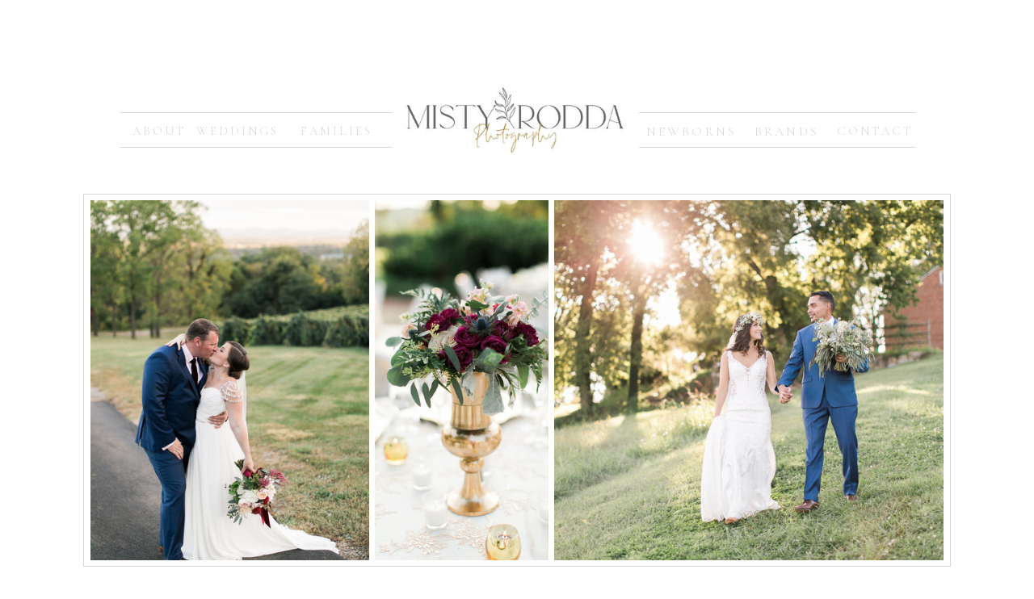

--- FILE ---
content_type: text/html; charset=UTF-8
request_url: https://blog.mistyrodda.com/tag/wedding-day/
body_size: 12513
content:
<!DOCTYPE html>
<html lang="en-US" class="d">
<head>
<link rel="stylesheet" type="text/css" href="//lib.showit.co/engine/2.0.1/showit.css" />
<title>wedding day | blog.mistyrodda.com</title>
<meta name='robots' content='max-image-preview:large' />

            <script data-no-defer="1" data-ezscrex="false" data-cfasync="false" data-pagespeed-no-defer data-cookieconsent="ignore">
                var ctPublicFunctions = {"_ajax_nonce":"2bb69096bb","_rest_nonce":"f51b486c74","_ajax_url":"\/wp-admin\/admin-ajax.php","_rest_url":"https:\/\/blog.mistyrodda.com\/wp-json\/","data__cookies_type":"native","data__ajax_type":false,"data__bot_detector_enabled":0,"data__frontend_data_log_enabled":1,"cookiePrefix":"","wprocket_detected":false,"host_url":"blog.mistyrodda.com","text__ee_click_to_select":"Click to select the whole data","text__ee_original_email":"The complete one is","text__ee_got_it":"Got it","text__ee_blocked":"Blocked","text__ee_cannot_connect":"Cannot connect","text__ee_cannot_decode":"Can not decode email. Unknown reason","text__ee_email_decoder":"CleanTalk email decoder","text__ee_wait_for_decoding":"The magic is on the way!","text__ee_decoding_process":"Please wait a few seconds while we decode the contact data."}
            </script>
        
            <script data-no-defer="1" data-ezscrex="false" data-cfasync="false" data-pagespeed-no-defer data-cookieconsent="ignore">
                var ctPublic = {"_ajax_nonce":"2bb69096bb","settings__forms__check_internal":"0","settings__forms__check_external":"0","settings__forms__force_protection":0,"settings__forms__search_test":"0","settings__data__bot_detector_enabled":0,"settings__sfw__anti_crawler":0,"blog_home":"https:\/\/blog.mistyrodda.com\/","pixel__setting":"3","pixel__enabled":false,"pixel__url":"https:\/\/moderate11-v4.cleantalk.org\/pixel\/340560fd95f7c95ca290448cf26088bb.gif","data__email_check_before_post":"1","data__email_check_exist_post":1,"data__cookies_type":"native","data__key_is_ok":true,"data__visible_fields_required":true,"wl_brandname":"Anti-Spam by CleanTalk","wl_brandname_short":"CleanTalk","ct_checkjs_key":1983414738,"emailEncoderPassKey":"d1c3c02440ab62ef18d7ce153e099e68","bot_detector_forms_excluded":"W10=","advancedCacheExists":false,"varnishCacheExists":false,"wc_ajax_add_to_cart":false}
            </script>
        <link rel="alternate" type="application/rss+xml" title="blog.mistyrodda.com &raquo; Feed" href="https://blog.mistyrodda.com/feed/" />
<link rel="alternate" type="application/rss+xml" title="blog.mistyrodda.com &raquo; Comments Feed" href="https://blog.mistyrodda.com/comments/feed/" />
<link rel="alternate" type="application/rss+xml" title="blog.mistyrodda.com &raquo; wedding day Tag Feed" href="https://blog.mistyrodda.com/tag/wedding-day/feed/" />
<script type="text/javascript">
/* <![CDATA[ */
window._wpemojiSettings = {"baseUrl":"https:\/\/s.w.org\/images\/core\/emoji\/16.0.1\/72x72\/","ext":".png","svgUrl":"https:\/\/s.w.org\/images\/core\/emoji\/16.0.1\/svg\/","svgExt":".svg","source":{"concatemoji":"https:\/\/blog.mistyrodda.com\/wp-includes\/js\/wp-emoji-release.min.js?ver=6.8.3"}};
/*! This file is auto-generated */
!function(s,n){var o,i,e;function c(e){try{var t={supportTests:e,timestamp:(new Date).valueOf()};sessionStorage.setItem(o,JSON.stringify(t))}catch(e){}}function p(e,t,n){e.clearRect(0,0,e.canvas.width,e.canvas.height),e.fillText(t,0,0);var t=new Uint32Array(e.getImageData(0,0,e.canvas.width,e.canvas.height).data),a=(e.clearRect(0,0,e.canvas.width,e.canvas.height),e.fillText(n,0,0),new Uint32Array(e.getImageData(0,0,e.canvas.width,e.canvas.height).data));return t.every(function(e,t){return e===a[t]})}function u(e,t){e.clearRect(0,0,e.canvas.width,e.canvas.height),e.fillText(t,0,0);for(var n=e.getImageData(16,16,1,1),a=0;a<n.data.length;a++)if(0!==n.data[a])return!1;return!0}function f(e,t,n,a){switch(t){case"flag":return n(e,"\ud83c\udff3\ufe0f\u200d\u26a7\ufe0f","\ud83c\udff3\ufe0f\u200b\u26a7\ufe0f")?!1:!n(e,"\ud83c\udde8\ud83c\uddf6","\ud83c\udde8\u200b\ud83c\uddf6")&&!n(e,"\ud83c\udff4\udb40\udc67\udb40\udc62\udb40\udc65\udb40\udc6e\udb40\udc67\udb40\udc7f","\ud83c\udff4\u200b\udb40\udc67\u200b\udb40\udc62\u200b\udb40\udc65\u200b\udb40\udc6e\u200b\udb40\udc67\u200b\udb40\udc7f");case"emoji":return!a(e,"\ud83e\udedf")}return!1}function g(e,t,n,a){var r="undefined"!=typeof WorkerGlobalScope&&self instanceof WorkerGlobalScope?new OffscreenCanvas(300,150):s.createElement("canvas"),o=r.getContext("2d",{willReadFrequently:!0}),i=(o.textBaseline="top",o.font="600 32px Arial",{});return e.forEach(function(e){i[e]=t(o,e,n,a)}),i}function t(e){var t=s.createElement("script");t.src=e,t.defer=!0,s.head.appendChild(t)}"undefined"!=typeof Promise&&(o="wpEmojiSettingsSupports",i=["flag","emoji"],n.supports={everything:!0,everythingExceptFlag:!0},e=new Promise(function(e){s.addEventListener("DOMContentLoaded",e,{once:!0})}),new Promise(function(t){var n=function(){try{var e=JSON.parse(sessionStorage.getItem(o));if("object"==typeof e&&"number"==typeof e.timestamp&&(new Date).valueOf()<e.timestamp+604800&&"object"==typeof e.supportTests)return e.supportTests}catch(e){}return null}();if(!n){if("undefined"!=typeof Worker&&"undefined"!=typeof OffscreenCanvas&&"undefined"!=typeof URL&&URL.createObjectURL&&"undefined"!=typeof Blob)try{var e="postMessage("+g.toString()+"("+[JSON.stringify(i),f.toString(),p.toString(),u.toString()].join(",")+"));",a=new Blob([e],{type:"text/javascript"}),r=new Worker(URL.createObjectURL(a),{name:"wpTestEmojiSupports"});return void(r.onmessage=function(e){c(n=e.data),r.terminate(),t(n)})}catch(e){}c(n=g(i,f,p,u))}t(n)}).then(function(e){for(var t in e)n.supports[t]=e[t],n.supports.everything=n.supports.everything&&n.supports[t],"flag"!==t&&(n.supports.everythingExceptFlag=n.supports.everythingExceptFlag&&n.supports[t]);n.supports.everythingExceptFlag=n.supports.everythingExceptFlag&&!n.supports.flag,n.DOMReady=!1,n.readyCallback=function(){n.DOMReady=!0}}).then(function(){return e}).then(function(){var e;n.supports.everything||(n.readyCallback(),(e=n.source||{}).concatemoji?t(e.concatemoji):e.wpemoji&&e.twemoji&&(t(e.twemoji),t(e.wpemoji)))}))}((window,document),window._wpemojiSettings);
/* ]]> */
</script>
<style id='wp-emoji-styles-inline-css' type='text/css'>

	img.wp-smiley, img.emoji {
		display: inline !important;
		border: none !important;
		box-shadow: none !important;
		height: 1em !important;
		width: 1em !important;
		margin: 0 0.07em !important;
		vertical-align: -0.1em !important;
		background: none !important;
		padding: 0 !important;
	}
</style>
<link rel='stylesheet' id='wp-block-library-css' href='https://blog.mistyrodda.com/wp-includes/css/dist/block-library/style.min.css?ver=6.8.3' type='text/css' media='all' />
<style id='classic-theme-styles-inline-css' type='text/css'>
/*! This file is auto-generated */
.wp-block-button__link{color:#fff;background-color:#32373c;border-radius:9999px;box-shadow:none;text-decoration:none;padding:calc(.667em + 2px) calc(1.333em + 2px);font-size:1.125em}.wp-block-file__button{background:#32373c;color:#fff;text-decoration:none}
</style>
<style id='global-styles-inline-css' type='text/css'>
:root{--wp--preset--aspect-ratio--square: 1;--wp--preset--aspect-ratio--4-3: 4/3;--wp--preset--aspect-ratio--3-4: 3/4;--wp--preset--aspect-ratio--3-2: 3/2;--wp--preset--aspect-ratio--2-3: 2/3;--wp--preset--aspect-ratio--16-9: 16/9;--wp--preset--aspect-ratio--9-16: 9/16;--wp--preset--color--black: #000000;--wp--preset--color--cyan-bluish-gray: #abb8c3;--wp--preset--color--white: #ffffff;--wp--preset--color--pale-pink: #f78da7;--wp--preset--color--vivid-red: #cf2e2e;--wp--preset--color--luminous-vivid-orange: #ff6900;--wp--preset--color--luminous-vivid-amber: #fcb900;--wp--preset--color--light-green-cyan: #7bdcb5;--wp--preset--color--vivid-green-cyan: #00d084;--wp--preset--color--pale-cyan-blue: #8ed1fc;--wp--preset--color--vivid-cyan-blue: #0693e3;--wp--preset--color--vivid-purple: #9b51e0;--wp--preset--gradient--vivid-cyan-blue-to-vivid-purple: linear-gradient(135deg,rgba(6,147,227,1) 0%,rgb(155,81,224) 100%);--wp--preset--gradient--light-green-cyan-to-vivid-green-cyan: linear-gradient(135deg,rgb(122,220,180) 0%,rgb(0,208,130) 100%);--wp--preset--gradient--luminous-vivid-amber-to-luminous-vivid-orange: linear-gradient(135deg,rgba(252,185,0,1) 0%,rgba(255,105,0,1) 100%);--wp--preset--gradient--luminous-vivid-orange-to-vivid-red: linear-gradient(135deg,rgba(255,105,0,1) 0%,rgb(207,46,46) 100%);--wp--preset--gradient--very-light-gray-to-cyan-bluish-gray: linear-gradient(135deg,rgb(238,238,238) 0%,rgb(169,184,195) 100%);--wp--preset--gradient--cool-to-warm-spectrum: linear-gradient(135deg,rgb(74,234,220) 0%,rgb(151,120,209) 20%,rgb(207,42,186) 40%,rgb(238,44,130) 60%,rgb(251,105,98) 80%,rgb(254,248,76) 100%);--wp--preset--gradient--blush-light-purple: linear-gradient(135deg,rgb(255,206,236) 0%,rgb(152,150,240) 100%);--wp--preset--gradient--blush-bordeaux: linear-gradient(135deg,rgb(254,205,165) 0%,rgb(254,45,45) 50%,rgb(107,0,62) 100%);--wp--preset--gradient--luminous-dusk: linear-gradient(135deg,rgb(255,203,112) 0%,rgb(199,81,192) 50%,rgb(65,88,208) 100%);--wp--preset--gradient--pale-ocean: linear-gradient(135deg,rgb(255,245,203) 0%,rgb(182,227,212) 50%,rgb(51,167,181) 100%);--wp--preset--gradient--electric-grass: linear-gradient(135deg,rgb(202,248,128) 0%,rgb(113,206,126) 100%);--wp--preset--gradient--midnight: linear-gradient(135deg,rgb(2,3,129) 0%,rgb(40,116,252) 100%);--wp--preset--font-size--small: 13px;--wp--preset--font-size--medium: 20px;--wp--preset--font-size--large: 36px;--wp--preset--font-size--x-large: 42px;--wp--preset--spacing--20: 0.44rem;--wp--preset--spacing--30: 0.67rem;--wp--preset--spacing--40: 1rem;--wp--preset--spacing--50: 1.5rem;--wp--preset--spacing--60: 2.25rem;--wp--preset--spacing--70: 3.38rem;--wp--preset--spacing--80: 5.06rem;--wp--preset--shadow--natural: 6px 6px 9px rgba(0, 0, 0, 0.2);--wp--preset--shadow--deep: 12px 12px 50px rgba(0, 0, 0, 0.4);--wp--preset--shadow--sharp: 6px 6px 0px rgba(0, 0, 0, 0.2);--wp--preset--shadow--outlined: 6px 6px 0px -3px rgba(255, 255, 255, 1), 6px 6px rgba(0, 0, 0, 1);--wp--preset--shadow--crisp: 6px 6px 0px rgba(0, 0, 0, 1);}:where(.is-layout-flex){gap: 0.5em;}:where(.is-layout-grid){gap: 0.5em;}body .is-layout-flex{display: flex;}.is-layout-flex{flex-wrap: wrap;align-items: center;}.is-layout-flex > :is(*, div){margin: 0;}body .is-layout-grid{display: grid;}.is-layout-grid > :is(*, div){margin: 0;}:where(.wp-block-columns.is-layout-flex){gap: 2em;}:where(.wp-block-columns.is-layout-grid){gap: 2em;}:where(.wp-block-post-template.is-layout-flex){gap: 1.25em;}:where(.wp-block-post-template.is-layout-grid){gap: 1.25em;}.has-black-color{color: var(--wp--preset--color--black) !important;}.has-cyan-bluish-gray-color{color: var(--wp--preset--color--cyan-bluish-gray) !important;}.has-white-color{color: var(--wp--preset--color--white) !important;}.has-pale-pink-color{color: var(--wp--preset--color--pale-pink) !important;}.has-vivid-red-color{color: var(--wp--preset--color--vivid-red) !important;}.has-luminous-vivid-orange-color{color: var(--wp--preset--color--luminous-vivid-orange) !important;}.has-luminous-vivid-amber-color{color: var(--wp--preset--color--luminous-vivid-amber) !important;}.has-light-green-cyan-color{color: var(--wp--preset--color--light-green-cyan) !important;}.has-vivid-green-cyan-color{color: var(--wp--preset--color--vivid-green-cyan) !important;}.has-pale-cyan-blue-color{color: var(--wp--preset--color--pale-cyan-blue) !important;}.has-vivid-cyan-blue-color{color: var(--wp--preset--color--vivid-cyan-blue) !important;}.has-vivid-purple-color{color: var(--wp--preset--color--vivid-purple) !important;}.has-black-background-color{background-color: var(--wp--preset--color--black) !important;}.has-cyan-bluish-gray-background-color{background-color: var(--wp--preset--color--cyan-bluish-gray) !important;}.has-white-background-color{background-color: var(--wp--preset--color--white) !important;}.has-pale-pink-background-color{background-color: var(--wp--preset--color--pale-pink) !important;}.has-vivid-red-background-color{background-color: var(--wp--preset--color--vivid-red) !important;}.has-luminous-vivid-orange-background-color{background-color: var(--wp--preset--color--luminous-vivid-orange) !important;}.has-luminous-vivid-amber-background-color{background-color: var(--wp--preset--color--luminous-vivid-amber) !important;}.has-light-green-cyan-background-color{background-color: var(--wp--preset--color--light-green-cyan) !important;}.has-vivid-green-cyan-background-color{background-color: var(--wp--preset--color--vivid-green-cyan) !important;}.has-pale-cyan-blue-background-color{background-color: var(--wp--preset--color--pale-cyan-blue) !important;}.has-vivid-cyan-blue-background-color{background-color: var(--wp--preset--color--vivid-cyan-blue) !important;}.has-vivid-purple-background-color{background-color: var(--wp--preset--color--vivid-purple) !important;}.has-black-border-color{border-color: var(--wp--preset--color--black) !important;}.has-cyan-bluish-gray-border-color{border-color: var(--wp--preset--color--cyan-bluish-gray) !important;}.has-white-border-color{border-color: var(--wp--preset--color--white) !important;}.has-pale-pink-border-color{border-color: var(--wp--preset--color--pale-pink) !important;}.has-vivid-red-border-color{border-color: var(--wp--preset--color--vivid-red) !important;}.has-luminous-vivid-orange-border-color{border-color: var(--wp--preset--color--luminous-vivid-orange) !important;}.has-luminous-vivid-amber-border-color{border-color: var(--wp--preset--color--luminous-vivid-amber) !important;}.has-light-green-cyan-border-color{border-color: var(--wp--preset--color--light-green-cyan) !important;}.has-vivid-green-cyan-border-color{border-color: var(--wp--preset--color--vivid-green-cyan) !important;}.has-pale-cyan-blue-border-color{border-color: var(--wp--preset--color--pale-cyan-blue) !important;}.has-vivid-cyan-blue-border-color{border-color: var(--wp--preset--color--vivid-cyan-blue) !important;}.has-vivid-purple-border-color{border-color: var(--wp--preset--color--vivid-purple) !important;}.has-vivid-cyan-blue-to-vivid-purple-gradient-background{background: var(--wp--preset--gradient--vivid-cyan-blue-to-vivid-purple) !important;}.has-light-green-cyan-to-vivid-green-cyan-gradient-background{background: var(--wp--preset--gradient--light-green-cyan-to-vivid-green-cyan) !important;}.has-luminous-vivid-amber-to-luminous-vivid-orange-gradient-background{background: var(--wp--preset--gradient--luminous-vivid-amber-to-luminous-vivid-orange) !important;}.has-luminous-vivid-orange-to-vivid-red-gradient-background{background: var(--wp--preset--gradient--luminous-vivid-orange-to-vivid-red) !important;}.has-very-light-gray-to-cyan-bluish-gray-gradient-background{background: var(--wp--preset--gradient--very-light-gray-to-cyan-bluish-gray) !important;}.has-cool-to-warm-spectrum-gradient-background{background: var(--wp--preset--gradient--cool-to-warm-spectrum) !important;}.has-blush-light-purple-gradient-background{background: var(--wp--preset--gradient--blush-light-purple) !important;}.has-blush-bordeaux-gradient-background{background: var(--wp--preset--gradient--blush-bordeaux) !important;}.has-luminous-dusk-gradient-background{background: var(--wp--preset--gradient--luminous-dusk) !important;}.has-pale-ocean-gradient-background{background: var(--wp--preset--gradient--pale-ocean) !important;}.has-electric-grass-gradient-background{background: var(--wp--preset--gradient--electric-grass) !important;}.has-midnight-gradient-background{background: var(--wp--preset--gradient--midnight) !important;}.has-small-font-size{font-size: var(--wp--preset--font-size--small) !important;}.has-medium-font-size{font-size: var(--wp--preset--font-size--medium) !important;}.has-large-font-size{font-size: var(--wp--preset--font-size--large) !important;}.has-x-large-font-size{font-size: var(--wp--preset--font-size--x-large) !important;}
:where(.wp-block-post-template.is-layout-flex){gap: 1.25em;}:where(.wp-block-post-template.is-layout-grid){gap: 1.25em;}
:where(.wp-block-columns.is-layout-flex){gap: 2em;}:where(.wp-block-columns.is-layout-grid){gap: 2em;}
:root :where(.wp-block-pullquote){font-size: 1.5em;line-height: 1.6;}
</style>
<link rel='stylesheet' id='cleantalk-public-css-css' href='https://blog.mistyrodda.com/wp-content/plugins/cleantalk-spam-protect/css/cleantalk-public.min.css?ver=6.67_1762444237' type='text/css' media='all' />
<link rel='stylesheet' id='cleantalk-email-decoder-css-css' href='https://blog.mistyrodda.com/wp-content/plugins/cleantalk-spam-protect/css/cleantalk-email-decoder.min.css?ver=6.67_1762444237' type='text/css' media='all' />
<script type="text/javascript" src="https://blog.mistyrodda.com/wp-content/plugins/cleantalk-spam-protect/js/apbct-public-bundle_gathering.min.js?ver=6.67_1762444237" id="apbct-public-bundle_gathering.min-js-js"></script>
<script type="text/javascript" src="https://blog.mistyrodda.com/wp-includes/js/jquery/jquery.min.js?ver=3.7.1" id="jquery-core-js"></script>
<script type="text/javascript" src="https://blog.mistyrodda.com/wp-includes/js/jquery/jquery-migrate.min.js?ver=3.4.1" id="jquery-migrate-js"></script>
<script type="text/javascript" src="https://blog.mistyrodda.com/wp-content/plugins/showit/public/js/showit.js?ver=1765961183" id="si-script-js"></script>
<link rel="https://api.w.org/" href="https://blog.mistyrodda.com/wp-json/" /><link rel="alternate" title="JSON" type="application/json" href="https://blog.mistyrodda.com/wp-json/wp/v2/tags/26" /><link rel="EditURI" type="application/rsd+xml" title="RSD" href="https://blog.mistyrodda.com/xmlrpc.php?rsd" />
<style type="text/css">.recentcomments a{display:inline !important;padding:0 !important;margin:0 !important;}</style>
<meta charset="UTF-8" />
<meta name="viewport" content="width=device-width, initial-scale=1" />
<link rel="preconnect" href="https://static.showit.co" />


<link rel="preconnect" href="https://fonts.googleapis.com">
<link rel="preconnect" href="https://fonts.gstatic.com" crossorigin>
<link href="https://fonts.googleapis.com/css?family=Cormorant+Garamond:300|Questrial:regular|Josefin+Sans:regular|Josefin+Sans:300" rel="stylesheet" type="text/css"/>
<style>
@font-face{font-family:Spring Market;src:url('//static.showit.co/file/WDmBYz9HTQ2A9xPQJKqiww/70922/springmarket-webfont.woff');}
@font-face{font-family:Asterism Clean;src:url('//static.showit.co/file/nFREubWgS3-VjIBVD-uf6A/70922/great_lakes_lettering_-_asterism_clean-webfont.woff');}
</style>
<script id="init_data" type="application/json">
{"mobile":{"w":320,"background":{"type":"color","color":"colors-7"}},"desktop":{"w":1200,"bgFillType":"color","bgColor":"colors-7"},"sid":"xeurkbics-smi1hfzs0hra","break":768,"assetURL":"//static.showit.co","contactFormId":"70922/179403","cfAction":"aHR0cHM6Ly9jbGllbnRzZXJ2aWNlLnNob3dpdC5jby9jb250YWN0Zm9ybQ==","sgAction":"aHR0cHM6Ly9jbGllbnRzZXJ2aWNlLnNob3dpdC5jby9zb2NpYWxncmlk","blockData":[{"slug":"menu","visible":"a","states":[],"d":{"bgFillType":"color","trIn":{"type":"none","duration":1,"direction":"Down"},"h":233,"w":1200,"bgMediaType":"none","bgColor":"colors-7","stateTrOut":{"type":"none"},"locking":{}},"m":{"bgFillType":"color","trIn":{"type":"fade","duration":0.5},"h":336,"trOut":{"type":"fade"},"w":320,"bgColor":"#FFFFFF","locking":{"side":"t"},"hide":1,"bgMediaType":"none","tr":{"in":{"cl":"fadeIn","d":0.5,"dl":"0"},"out":{"cl":"fadeOut","d":"0.5","dl":"0"}}}},{"slug":"mobile-menu-1","visible":"m","states":[],"d":{"w":1200,"h":400,"locking":{"side":"sb"},"hide":1,"bgMediaType":"none","bgFillType":"color","bgColor":"#FFFFFF"},"m":{"w":320,"h":71,"nature":"dH","locking":{"side":"st"},"bgMediaType":"none","bgFillType":"color","bgColor":"colors-7"}},{"slug":"header","visible":"a","states":[],"d":{"w":1200,"h":478,"bgMediaType":"none","bgFillType":"color","bgColor":"colors-7"},"m":{"w":320,"h":188,"bgMediaType":"none","bgFillType":"color","bgColor":"#FFFFFF"}},{"slug":"blog-post","visible":"a","states":[],"d":{"w":1200,"h":672,"bgMediaType":"none","bgFillType":"color","bgColor":"colors-7"},"m":{"w":320,"h":611,"nature":"dH","bgMediaType":"none","bgFillType":"color","bgColor":"colors-7"},"ps":[{"trigger":"onscreen","type":"show","block":"subscribe"}]},{"slug":"next-posts","visible":"a","states":[],"d":{"w":1200,"h":102,"locking":{},"bgMediaType":"none","bgFillType":"color","bgColor":"#FFFFFF"},"m":{"w":320,"h":76,"bgMediaType":"none","bgFillType":"color","bgColor":"#FFFFFF"}},{"slug":"instagram","visible":"a","states":[],"d":{"w":1200,"h":372,"bgMediaType":"none","bgFillType":"color","bgColor":"colors-7"},"m":{"w":320,"h":181,"bgMediaType":"none","bgFillType":"color","bgColor":"colors-7"}},{"slug":"connect","visible":"a","states":[],"d":{"w":1200,"h":162,"bgMediaType":"none","bgFillType":"color","bgColor":"colors-7"},"m":{"w":320,"h":191,"bgMediaType":"none","bgFillType":"color","bgColor":"colors-7"}}],"elementData":[{"type":"text","visible":"a","id":"menu_0","blockId":"menu","m":{"x":108,"y":282,"w":102,"h":17,"a":0,"lockV":"t"},"d":{"x":980,"y":151,"w":126,"h":19,"a":0}},{"type":"text","visible":"a","id":"menu_1","blockId":"menu","m":{"x":95,"y":249,"w":133,"h":17,"a":0,"lockV":"t"},"d":{"x":871,"y":151,"w":126,"h":19,"a":0}},{"type":"text","visible":"a","id":"menu_2","blockId":"menu","m":{"x":85,"y":215,"w":149,"h":17,"a":0,"lockV":"t"},"d":{"x":753,"y":151,"w":126,"h":19,"a":0}},{"type":"text","visible":"a","id":"menu_3","blockId":"menu","m":{"x":80,"y":179,"w":160,"h":17,"a":0,"lockV":"t"},"d":{"x":313,"y":151,"w":126,"h":19,"a":0}},{"type":"text","visible":"a","id":"menu_4","blockId":"menu","m":{"x":91,"y":145,"w":137,"h":17,"a":0,"lockV":"t"},"d":{"x":191,"y":151,"w":126,"h":19,"a":0}},{"type":"text","visible":"a","id":"menu_5","blockId":"menu","m":{"x":81,"y":83,"w":161,"h":17,"a":0,"lockV":"t"},"d":{"x":94,"y":151,"w":126,"h":19,"a":0}},{"type":"simple","visible":"d","id":"menu_6","blockId":"menu","m":{"x":48,"y":30,"w":224,"h":140,"a":0},"d":{"x":107.5,"y":182,"w":338,"h":1,"a":0}},{"type":"simple","visible":"d","id":"menu_7","blockId":"menu","m":{"x":48,"y":30,"w":224,"h":140,"a":0},"d":{"x":107.5,"y":139,"w":338,"h":1,"a":0}},{"type":"simple","visible":"d","id":"menu_8","blockId":"menu","m":{"x":48,"y":30,"w":224,"h":140,"a":0},"d":{"x":751,"y":182,"w":343,"h":1,"a":0}},{"type":"simple","visible":"a","id":"menu_9","blockId":"menu","m":{"x":-19,"y":-65,"w":352,"h":4,"a":0},"d":{"x":751,"y":139,"w":343,"h":1,"a":0}},{"type":"graphic","visible":"a","id":"menu_10","blockId":"menu","m":{"x":21,"y":3,"w":279,"h":138,"a":0},"d":{"x":448,"y":85,"w":299,"h":148,"a":0},"c":{"key":"iqvcaPERQD-S8seC-21Pbw/70922/logopossible1.jpg","aspect_ratio":1.91083}},{"type":"icon","visible":"a","id":"mobile-menu-1_0","blockId":"mobile-menu-1","m":{"x":284.58,"y":31.496,"w":24.008,"h":24.008,"a":0},"d":{"x":575,"y":206,"w":100,"h":100,"a":0}},{"type":"simple","visible":"d","id":"header_0","blockId":"header","m":{"x":48,"y":30,"w":224,"h":140,"a":0},"d":{"x":63,"y":7.495,"w":1074,"h":462.009,"a":0}},{"type":"graphic","visible":"a","id":"header_1","blockId":"header","m":{"x":-1,"y":-1,"w":102,"h":189,"a":0},"d":{"x":72,"y":14.5,"w":345.012,"h":446,"a":0},"c":{"key":"2MpFMpxeSjSd3IGP_7G1Lw/70922/kristinandshaun-12.jpg","aspect_ratio":0.66675}},{"type":"graphic","visible":"a","id":"header_2","blockId":"header","m":{"x":105.5,"y":-1,"w":80,"h":189,"a":0},"d":{"x":424.049,"y":14.5,"w":215.002,"h":446,"a":0},"c":{"key":"cJcWLpJZQAmVR02S6Au6yQ/70922/reception_005.jpg","aspect_ratio":0.66658}},{"type":"graphic","visible":"a","id":"header_3","blockId":"header","m":{"x":190,"y":-1,"w":131,"h":189,"a":0},"d":{"x":646.087,"y":14.5,"w":481.913,"h":446,"a":0},"c":{"key":"n834LAEhSLajV80CTCarEA/70922/portraits-067.jpg","aspect_ratio":1.5}},{"type":"simple","visible":"a","id":"blog-post_0","blockId":"blog-post","m":{"x":75,"y":111,"w":170,"h":247,"a":0},"d":{"x":710.472,"y":88.495,"w":339,"h":496.009,"a":0}},{"type":"graphic","visible":"a","id":"blog-post_1","blockId":"blog-post","m":{"x":82.994,"y":119,"w":154.012,"h":231,"a":0},"d":{"x":720.286,"y":97,"w":319.373,"h":479,"a":0},"c":{"key":"8hhV3OeVRkOLlslBTaVG6A/70922/launch_post.jpg","aspect_ratio":0.66667}},{"type":"text","visible":"a","id":"blog-post_2","blockId":"blog-post","m":{"x":19,"y":377,"w":282,"h":160,"a":0},"d":{"x":168.528,"y":329,"w":393.013,"h":133,"a":0}},{"type":"text","visible":"a","id":"blog-post_3","blockId":"blog-post","m":{"x":7,"y":51,"w":308,"h":49,"a":0},"d":{"x":57,"y":215,"w":617,"h":111,"a":0}},{"type":"text","visible":"a","id":"blog-post_4","blockId":"blog-post","m":{"x":40,"y":26,"w":237,"h":12,"a":0},"d":{"x":203,"y":183,"w":315,"h":19,"a":0}},{"type":"simple","visible":"a","id":"blog-post_5","blockId":"blog-post","m":{"x":84,"y":540,"w":141,"h":42,"a":0},"d":{"x":300.535,"y":497,"w":129,"h":41.009,"a":0}},{"type":"text","visible":"a","id":"blog-post_6","blockId":"blog-post","m":{"x":75,"y":537,"w":160,"h":33,"a":0},"d":{"x":311,"y":498,"w":109,"h":38,"a":0}},{"type":"text","visible":"a","id":"next-posts_0","blockId":"next-posts","m":{"x":117,"y":24,"w":87,"h":29,"a":0},"d":{"x":397,"y":42,"w":310,"h":45,"a":0}},{"type":"text","visible":"a","id":"next-posts_1","blockId":"next-posts","m":{"x":127,"y":34,"w":87,"h":29,"a":0},"d":{"x":392,"y":-2,"w":323,"h":45,"a":0}},{"type":"simple","visible":"a","id":"instagram_0","blockId":"instagram","m":{"x":-20.5,"y":0,"w":361,"h":4,"a":0},"d":{"x":63,"y":1,"w":1074,"h":4,"a":0}},{"type":"iframe","visible":"a","id":"instagram_1","blockId":"instagram","m":{"x":34,"y":64,"w":235,"h":53,"a":0},"d":{"x":66,"y":112,"w":1062,"h":218,"a":0}},{"type":"text","visible":"a","id":"connect_0","blockId":"connect","m":{"x":1,"y":53,"w":317,"h":41,"a":0},"d":{"x":270,"y":31,"w":661,"h":23,"a":0}},{"type":"text","visible":"a","id":"connect_1","blockId":"connect","m":{"x":18,"y":67,"w":274,"h":23,"a":0},"d":{"x":379,"y":61,"w":393,"h":23,"a":0}},{"type":"icon","visible":"a","id":"connect_2","blockId":"connect","m":{"x":100,"y":97,"w":21,"h":21,"a":0},"d":{"x":485,"y":89,"w":42,"h":39,"a":0}},{"type":"icon","visible":"a","id":"connect_3","blockId":"connect","m":{"x":141,"y":97,"w":21,"h":21,"a":0},"d":{"x":551,"y":89,"w":42,"h":39,"a":0}},{"type":"icon","visible":"a","id":"connect_4","blockId":"connect","m":{"x":181,"y":97,"w":21,"h":21,"a":0},"d":{"x":616,"y":89,"w":42,"h":39,"a":0}},{"type":"simple","visible":"m","id":"connect_5","blockId":"connect","m":{"x":-20.5,"y":0,"w":361,"h":4,"a":0},"d":{"x":63,"y":1,"w":1074,"h":4,"a":0}},{"type":"text","visible":"a","id":"connect_6","blockId":"connect","m":{"x":6.498,"y":7.749,"w":307.003,"h":17.011,"a":0},"d":{"x":270,"y":144,"w":615,"h":13,"a":0}}]}
</script>
<link
rel="stylesheet"
type="text/css"
href="https://cdnjs.cloudflare.com/ajax/libs/animate.css/3.4.0/animate.min.css"
/>


<script src="//lib.showit.co/engine/2.0.1/showit-lib.min.js"></script>
<script src="//lib.showit.co/engine/2.0.1/showit.min.js"></script>
<script>

function initPage(){

}
</script>

<style id="si-page-css">
html.m {background-color:rgba(255,255,255,1);}
html.d {background-color:rgba(255,255,255,1);}
.d .st-d-title,.d .se-wpt h1 {color:rgba(221,223,208,1);text-transform:uppercase;line-height:1.2;letter-spacing:0.2em;font-size:36px;text-align:center;font-family:'Cormorant Garamond';font-weight:300;font-style:normal;}
.d .se-wpt h1 {margin-bottom:30px;}
.d .st-d-title.se-rc a {color:rgba(221,223,208,1);}
.d .st-d-title.se-rc a:hover {text-decoration:underline;color:rgba(221,223,208,1);opacity:0.8;}
.m .st-m-title,.m .se-wpt h1 {color:rgba(215,217,210,1);text-transform:uppercase;line-height:1.8;letter-spacing:0.2em;font-size:24px;text-align:center;font-family:'Cormorant Garamond';font-weight:300;font-style:normal;}
.m .se-wpt h1 {margin-bottom:20px;}
.m .st-m-title.se-rc a {color:rgba(215,217,210,1);}
.m .st-m-title.se-rc a:hover {text-decoration:underline;color:rgba(215,217,210,1);opacity:0.8;}
.d .st-d-heading,.d .se-wpt h2 {color:rgba(215,217,210,1);text-transform:uppercase;line-height:1.2;letter-spacing:0.2em;font-size:16px;text-align:center;font-family:'Questrial';font-weight:400;font-style:normal;}
.d .se-wpt h2 {margin-bottom:24px;}
.d .st-d-heading.se-rc a {color:rgba(215,217,210,1);}
.d .st-d-heading.se-rc a:hover {text-decoration:underline;color:rgba(215,217,210,1);opacity:0.8;}
.m .st-m-heading,.m .se-wpt h2 {color:rgba(215,217,210,1);text-transform:uppercase;line-height:1.2;letter-spacing:0.2em;font-size:14px;text-align:center;font-family:'Questrial';font-weight:400;font-style:normal;}
.m .se-wpt h2 {margin-bottom:20px;}
.m .st-m-heading.se-rc a {color:rgba(215,217,210,1);}
.m .st-m-heading.se-rc a:hover {text-decoration:underline;color:rgba(215,217,210,1);opacity:0.8;}
.d .st-d-subheading,.d .se-wpt h3 {color:rgba(215,217,210,1);text-transform:uppercase;line-height:1.5;letter-spacing:0.2em;font-size:14px;text-align:center;font-family:'Cormorant Garamond';font-weight:300;font-style:normal;}
.d .se-wpt h3 {margin-bottom:18px;}
.d .st-d-subheading.se-rc a {color:rgba(215,217,210,1);}
.d .st-d-subheading.se-rc a:hover {text-decoration:underline;color:rgba(215,217,210,1);opacity:0.8;}
.m .st-m-subheading,.m .se-wpt h3 {color:rgba(215,217,210,1);text-transform:uppercase;line-height:1.8;letter-spacing:0.2em;font-size:12px;text-align:center;font-family:'Cormorant Garamond';font-weight:300;font-style:normal;}
.m .se-wpt h3 {margin-bottom:18px;}
.m .st-m-subheading.se-rc a {color:rgba(215,217,210,1);}
.m .st-m-subheading.se-rc a:hover {text-decoration:underline;color:rgba(215,217,210,1);opacity:0.8;}
.d .st-d-paragraph {color:rgba(221,223,208,1);line-height:1.8;letter-spacing:0em;font-size:15px;text-align:center;font-family:'Josefin Sans';font-weight:300;font-style:normal;}
.d .se-wpt p {margin-bottom:16px;}
.d .st-d-paragraph.se-rc a {color:rgba(221,223,208,1);}
.d .st-d-paragraph.se-rc a:hover {text-decoration:underline;color:rgba(221,223,208,1);opacity:0.8;}
.m .st-m-paragraph {color:rgba(215,217,210,1);line-height:1.8;letter-spacing:0em;font-size:12px;text-align:center;font-family:'Josefin Sans';font-weight:300;font-style:normal;}
.m .se-wpt p {margin-bottom:16px;}
.m .st-m-paragraph.se-rc a {color:rgba(215,217,210,1);}
.m .st-m-paragraph.se-rc a:hover {text-decoration:underline;color:rgba(215,217,210,1);opacity:0.8;}
.sib-menu {z-index:1;}
.m .sib-menu {height:336px;display:none;}
.d .sib-menu {height:233px;}
.m .sib-menu .ss-bg {background-color:rgba(255,255,255,1);}
.d .sib-menu .ss-bg {background-color:rgba(255,255,255,1);}
.d .sie-menu_0 {left:980px;top:151px;width:126px;height:19px;}
.m .sie-menu_0 {left:108px;top:282px;width:102px;height:17px;}
.d .sie-menu_0-text {font-size:15px;font-family:'Cormorant Garamond';font-weight:300;font-style:normal;}
.m .sie-menu_0-text {font-size:16px;font-family:'Cormorant Garamond';font-weight:300;font-style:normal;}
.d .sie-menu_1 {left:871px;top:151px;width:126px;height:19px;}
.m .sie-menu_1 {left:95px;top:249px;width:133px;height:17px;}
.d .sie-menu_1-text {font-size:16px;font-family:'Cormorant Garamond';font-weight:300;font-style:normal;}
.m .sie-menu_1-text {font-size:16px;font-family:'Cormorant Garamond';font-weight:300;font-style:normal;}
.d .sie-menu_2 {left:753px;top:151px;width:126px;height:19px;}
.m .sie-menu_2 {left:85px;top:215px;width:149px;height:17px;}
.d .sie-menu_2-text {font-size:16px;font-family:'Cormorant Garamond';font-weight:300;font-style:normal;}
.m .sie-menu_2-text {font-size:16px;font-family:'Cormorant Garamond';font-weight:300;font-style:normal;}
.d .sie-menu_3 {left:313px;top:151px;width:126px;height:19px;}
.m .sie-menu_3 {left:80px;top:179px;width:160px;height:17px;}
.d .sie-menu_3-text {font-size:15px;font-family:'Cormorant Garamond';font-weight:300;font-style:normal;}
.m .sie-menu_3-text {font-size:16px;font-family:'Cormorant Garamond';font-weight:300;font-style:normal;}
.d .sie-menu_4 {left:191px;top:151px;width:126px;height:19px;}
.m .sie-menu_4 {left:91px;top:145px;width:137px;height:17px;}
.d .sie-menu_4-text {font-size:15px;font-family:'Cormorant Garamond';font-weight:300;font-style:normal;}
.m .sie-menu_4-text {font-size:16px;font-family:'Cormorant Garamond';font-weight:300;font-style:normal;}
.d .sie-menu_5 {left:94px;top:151px;width:126px;height:19px;}
.m .sie-menu_5 {left:81px;top:83px;width:161px;height:17px;}
.d .sie-menu_5-text {font-size:15px;font-family:'Cormorant Garamond';font-weight:300;font-style:normal;}
.m .sie-menu_5-text {font-size:16px;font-family:'Spring Market';font-weight:400;font-style:normal;}
.d .sie-menu_6 {left:107.5px;top:182px;width:338px;height:1px;}
.m .sie-menu_6 {left:48px;top:30px;width:224px;height:140px;display:none;}
.d .sie-menu_6 .se-simple:hover {}
.m .sie-menu_6 .se-simple:hover {}
.d .sie-menu_6 .se-simple {background-color:rgba(215,217,210,1);}
.m .sie-menu_6 .se-simple {background-color:rgba(56,53,30,1);}
.d .sie-menu_7 {left:107.5px;top:139px;width:338px;height:1px;}
.m .sie-menu_7 {left:48px;top:30px;width:224px;height:140px;display:none;}
.d .sie-menu_7 .se-simple:hover {}
.m .sie-menu_7 .se-simple:hover {}
.d .sie-menu_7 .se-simple {background-color:rgba(215,217,210,1);}
.m .sie-menu_7 .se-simple {background-color:rgba(56,53,30,1);}
.d .sie-menu_8 {left:751px;top:182px;width:343px;height:1px;}
.m .sie-menu_8 {left:48px;top:30px;width:224px;height:140px;display:none;}
.d .sie-menu_8 .se-simple:hover {}
.m .sie-menu_8 .se-simple:hover {}
.d .sie-menu_8 .se-simple {background-color:rgba(215,217,210,1);}
.m .sie-menu_8 .se-simple {background-color:rgba(56,53,30,1);}
.d .sie-menu_9 {left:751px;top:139px;width:343px;height:1px;}
.m .sie-menu_9 {left:-19px;top:-65px;width:352px;height:4px;}
.d .sie-menu_9 .se-simple:hover {}
.m .sie-menu_9 .se-simple:hover {}
.d .sie-menu_9 .se-simple {background-color:rgba(215,217,210,1);}
.m .sie-menu_9 .se-simple {border-color:rgba(215,217,210,1);border-width:1px;background-color:rgba(215,217,210,0);border-style:solid;border-radius:inherit;}
.d .sie-menu_10 {left:448px;top:85px;width:299px;height:148px;}
.m .sie-menu_10 {left:21px;top:3px;width:279px;height:138px;}
.d .sie-menu_10 .se-img {background-repeat:no-repeat;background-size:cover;background-position:50% 50%;border-radius:inherit;}
.m .sie-menu_10 .se-img {background-repeat:no-repeat;background-size:cover;background-position:50% 50%;border-radius:inherit;}
.sib-mobile-menu-1 {z-index:1;}
.m .sib-mobile-menu-1 {height:71px;}
.d .sib-mobile-menu-1 {height:400px;display:none;}
.m .sib-mobile-menu-1 .ss-bg {background-color:rgba(255,255,255,1);}
.d .sib-mobile-menu-1 .ss-bg {background-color:rgba(255,255,255,1);}
.m .sib-mobile-menu-1.sb-nm-dH .sc {height:71px;}
.d .sie-mobile-menu-1_0 {left:575px;top:206px;width:100px;height:100px;}
.m .sie-mobile-menu-1_0 {left:284.58px;top:31.496px;width:24.008px;height:24.008px;}
.d .sie-mobile-menu-1_0 svg {fill:rgba(217,212,195,1);}
.m .sie-mobile-menu-1_0 svg {fill:rgba(215,217,210,1);}
.m .sib-header {height:188px;}
.d .sib-header {height:478px;}
.m .sib-header .ss-bg {background-color:rgba(255,255,255,1);}
.d .sib-header .ss-bg {background-color:rgba(255,255,255,1);}
.d .sie-header_0 {left:63px;top:7.495px;width:1074px;height:462.009px;}
.m .sie-header_0 {left:48px;top:30px;width:224px;height:140px;display:none;}
.d .sie-header_0 .se-simple:hover {}
.m .sie-header_0 .se-simple:hover {}
.d .sie-header_0 .se-simple {border-color:rgba(215,217,210,1);border-width:1px;background-color:rgba(255,255,255,0);border-style:solid;border-radius:inherit;}
.m .sie-header_0 .se-simple {background-color:rgba(56,53,30,1);}
.d .sie-header_1 {left:72px;top:14.5px;width:345.012px;height:446px;}
.m .sie-header_1 {left:-1px;top:-1px;width:102px;height:189px;}
.d .sie-header_1 .se-img {background-repeat:no-repeat;background-size:cover;background-position:50% 50%;border-radius:inherit;}
.m .sie-header_1 .se-img {background-repeat:no-repeat;background-size:cover;background-position:50% 50%;border-radius:inherit;}
.d .sie-header_2 {left:424.049px;top:14.5px;width:215.002px;height:446px;}
.m .sie-header_2 {left:105.5px;top:-1px;width:80px;height:189px;}
.d .sie-header_2 .se-img {background-repeat:no-repeat;background-size:cover;background-position:50% 50%;border-radius:inherit;}
.m .sie-header_2 .se-img {background-repeat:no-repeat;background-size:cover;background-position:50% 50%;border-radius:inherit;}
.d .sie-header_3 {left:646.087px;top:14.5px;width:481.913px;height:446px;}
.m .sie-header_3 {left:190px;top:-1px;width:131px;height:189px;}
.d .sie-header_3 .se-img {background-repeat:no-repeat;background-size:cover;background-position:50% 50%;border-radius:inherit;}
.m .sie-header_3 .se-img {background-repeat:no-repeat;background-size:cover;background-position:50% 50%;border-radius:inherit;}
.m .sib-blog-post {height:611px;}
.d .sib-blog-post {height:672px;}
.m .sib-blog-post .ss-bg {background-color:rgba(255,255,255,1);}
.d .sib-blog-post .ss-bg {background-color:rgba(255,255,255,1);}
.m .sib-blog-post.sb-nm-dH .sc {height:611px;}
.d .sie-blog-post_0 {left:710.472px;top:88.495px;width:339px;height:496.009px;}
.m .sie-blog-post_0 {left:75px;top:111px;width:170px;height:247px;}
.d .sie-blog-post_0 .se-simple:hover {}
.m .sie-blog-post_0 .se-simple:hover {}
.d .sie-blog-post_0 .se-simple {border-color:rgba(215,217,210,1);border-width:1px;background-color:rgba(255,255,255,0);border-style:solid;border-radius:inherit;}
.m .sie-blog-post_0 .se-simple {border-color:rgba(215,217,210,1);border-width:1px;background-color:rgba(255,255,255,0);border-style:solid;border-radius:inherit;}
.d .sie-blog-post_1 {left:720.286px;top:97px;width:319.373px;height:479px;}
.m .sie-blog-post_1 {left:82.994px;top:119px;width:154.012px;height:231px;}
.d .sie-blog-post_1 .se-img img {object-fit: cover;object-position: 50% 50%;border-radius: inherit;height: 100%;width: 100%;}
.m .sie-blog-post_1 .se-img img {object-fit: cover;object-position: 50% 50%;border-radius: inherit;height: 100%;width: 100%;}
.d .sie-blog-post_2 {left:168.528px;top:329px;width:393.013px;height:133px;}
.m .sie-blog-post_2 {left:19px;top:377px;width:282px;height:160px;}
.d .sie-blog-post_2-text {color:rgba(147,150,136,1);font-size:16px;text-align:center;font-family:'Cormorant Garamond';font-weight:300;font-style:normal;overflow:hidden;}
.m .sie-blog-post_2-text {color:rgba(147,150,136,1);font-size:13px;font-family:'Cormorant Garamond';font-weight:300;font-style:normal;overflow:hidden;}
.d .sie-blog-post_3 {left:57px;top:215px;width:617px;height:111px;}
.m .sie-blog-post_3 {left:7px;top:51px;width:308px;height:49px;}
.d .sie-blog-post_3-text {color:rgba(215,217,210,1);text-transform:none;line-height:1;letter-spacing:0em;font-size:40px;font-family:'Asterism Clean';font-weight:400;font-style:normal;overflow:hidden;}
.m .sie-blog-post_3-text {line-height:1;font-size:25px;font-family:'Spring Market';font-weight:400;font-style:normal;overflow:hidden;}
.d .sie-blog-post_4 {left:203px;top:183px;width:315px;height:19px;}
.m .sie-blog-post_4 {left:40px;top:26px;width:237px;height:12px;}
.d .sie-blog-post_4-text {color:rgba(147,150,136,1);text-transform:none;letter-spacing:0.1em;font-size:24px;font-family:'Spring Market';font-weight:400;font-style:normal;}
.m .sie-blog-post_4-text {color:rgba(147,150,136,1);text-transform:none;letter-spacing:0.1em;font-size:18px;font-family:'Asterism Clean';font-weight:400;font-style:normal;}
.d .sie-blog-post_5 {left:300.535px;top:497px;width:129px;height:41.009px;}
.m .sie-blog-post_5 {left:84px;top:540px;width:141px;height:42px;}
.d .sie-blog-post_5 .se-simple:hover {}
.m .sie-blog-post_5 .se-simple:hover {}
.d .sie-blog-post_5 .se-simple {border-color:rgba(215,217,210,1);border-width:1px;background-color:rgba(255,255,255,0);border-style:solid;border-radius:inherit;}
.m .sie-blog-post_5 .se-simple {border-color:rgba(215,217,210,1);border-width:1px;background-color:rgba(255,255,255,0);border-style:solid;border-radius:inherit;}
.d .sie-blog-post_6:hover {opacity:1;transition-duration:0.5s;transition-property:opacity;}
.m .sie-blog-post_6:hover {opacity:1;transition-duration:0.5s;transition-property:opacity;}
.d .sie-blog-post_6 {left:311px;top:498px;width:109px;height:38px;transition-duration:0.5s;transition-property:opacity;}
.m .sie-blog-post_6 {left:75px;top:537px;width:160px;height:33px;transition-duration:0.5s;transition-property:opacity;}
.d .sie-blog-post_6-text:hover {font-family:'Cormorant Garamond';font-weight:300;font-style:italic;}
.m .sie-blog-post_6-text:hover {font-family:'Cormorant Garamond';font-weight:300;font-style:italic;}
.d .sie-blog-post_6-text {color:rgba(147,150,136,1);text-transform:none;letter-spacing:0em;font-size:24px;font-family:'Asterism Clean';font-weight:400;font-style:normal;transition-duration:0.5s;transition-property:font-family,font-weight,font-style;}
.m .sie-blog-post_6-text {color:rgba(147,150,136,1);text-transform:none;letter-spacing:0em;font-size:24px;font-family:'Asterism Clean';font-weight:400;font-style:normal;transition-duration:0.5s;transition-property:font-family,font-weight,font-style;}
.sib-next-posts {z-index:1;}
.m .sib-next-posts {height:76px;}
.d .sib-next-posts {height:102px;}
.m .sib-next-posts .ss-bg {background-color:rgba(255,255,255,1);}
.d .sib-next-posts .ss-bg {background-color:rgba(255,255,255,1);}
.d .sie-next-posts_0 {left:397px;top:42px;width:310px;height:45px;}
.m .sie-next-posts_0 {left:117px;top:24px;width:87px;height:29px;}
.d .sie-next-posts_0-text {text-transform:lowercase;line-height:0.5;letter-spacing:0em;font-family:'Spring Market';font-weight:400;font-style:normal;}
.d .sie-next-posts_1 {left:392px;top:-2px;width:323px;height:45px;}
.m .sie-next-posts_1 {left:127px;top:34px;width:87px;height:29px;}
.d .sie-next-posts_1-text {text-transform:lowercase;line-height:0.5;letter-spacing:0em;font-family:'Spring Market';font-weight:400;font-style:normal;}
.m .sib-instagram {height:181px;}
.d .sib-instagram {height:372px;}
.m .sib-instagram .ss-bg {background-color:rgba(255,255,255,1);}
.d .sib-instagram .ss-bg {background-color:rgba(255,255,255,1);}
.d .sie-instagram_0 {left:63px;top:1px;width:1074px;height:4px;}
.m .sie-instagram_0 {left:-20.5px;top:0px;width:361px;height:4px;}
.d .sie-instagram_0 .se-simple:hover {}
.m .sie-instagram_0 .se-simple:hover {}
.d .sie-instagram_0 .se-simple {border-color:rgba(215,217,210,1);border-width:1px;background-color:rgba(255,255,255,0);border-style:solid;border-radius:inherit;}
.m .sie-instagram_0 .se-simple {border-color:rgba(215,217,210,1);border-width:1px;background-color:rgba(255,255,255,0);border-style:solid;border-radius:inherit;}
.d .sie-instagram_1 {left:66px;top:112px;width:1062px;height:218px;}
.m .sie-instagram_1 {left:34px;top:64px;width:235px;height:53px;}
.d .sie-instagram_1 .si-embed {transform-origin:left top 0;transform:scale(1, 1);width:1062px;height:218px;}
.m .sie-instagram_1 .si-embed {transform-origin:left top 0;transform:scale(1, 1);width:235px;height:53px;}
.m .sib-connect {height:191px;}
.d .sib-connect {height:162px;}
.m .sib-connect .ss-bg {background-color:rgba(255,255,255,1);}
.d .sib-connect .ss-bg {background-color:rgba(255,255,255,1);}
.d .sie-connect_0 {left:270px;top:31px;width:661px;height:23px;}
.m .sie-connect_0 {left:1px;top:53px;width:317px;height:41px;}
.d .sie-connect_0-text {color:rgba(147,150,136,1);font-size:20px;font-family:'Cormorant Garamond';font-weight:300;font-style:normal;}
.m .sie-connect_0-text {color:rgba(147,150,136,1);letter-spacing:0.1em;font-size:11px;font-family:'Cormorant Garamond';font-weight:300;font-style:normal;}
.d .sie-connect_1 {left:379px;top:61px;width:393px;height:23px;}
.m .sie-connect_1 {left:18px;top:67px;width:274px;height:23px;}
.d .sie-connect_1-text {color:rgba(215,217,210,1);text-transform:capitalize;letter-spacing:0.1em;font-size:18px;font-family:'Asterism Clean';font-weight:400;font-style:normal;}
.m .sie-connect_1-text {text-transform:none;letter-spacing:0.1em;font-size:16px;font-family:'Asterism Clean';font-weight:400;font-style:normal;}
.d .sie-connect_2 {left:485px;top:89px;width:42px;height:39px;}
.m .sie-connect_2 {left:100px;top:97px;width:21px;height:21px;}
.d .sie-connect_2 svg {fill:rgba(215,217,210,1);}
.m .sie-connect_2 svg {fill:rgba(221,223,208,1);}
.d .sie-connect_3 {left:551px;top:89px;width:42px;height:39px;}
.m .sie-connect_3 {left:141px;top:97px;width:21px;height:21px;}
.d .sie-connect_3 svg {fill:rgba(215,217,210,1);}
.m .sie-connect_3 svg {fill:rgba(221,223,208,1);}
.d .sie-connect_4 {left:616px;top:89px;width:42px;height:39px;}
.m .sie-connect_4 {left:181px;top:97px;width:21px;height:21px;}
.d .sie-connect_4 svg {fill:rgba(215,217,210,1);}
.m .sie-connect_4 svg {fill:rgba(221,223,208,1);}
.d .sie-connect_5 {left:63px;top:1px;width:1074px;height:4px;display:none;}
.m .sie-connect_5 {left:-20.5px;top:0px;width:361px;height:4px;}
.d .sie-connect_5 .se-simple:hover {}
.m .sie-connect_5 .se-simple:hover {}
.d .sie-connect_5 .se-simple {border-color:rgba(215,217,210,1);border-width:1px;background-color:rgba(255,255,255,0);border-style:solid;border-radius:inherit;}
.m .sie-connect_5 .se-simple {border-color:rgba(215,217,210,1);border-width:1px;background-color:rgba(255,255,255,0);border-style:solid;border-radius:inherit;}
.d .sie-connect_6 {left:270px;top:144px;width:615px;height:13px;}
.m .sie-connect_6 {left:6.498px;top:7.749px;width:307.003px;height:17.011px;}
.d .sie-connect_6-text {font-size:10px;}
.m .sie-connect_6-text {color:rgba(215,217,210,1);font-size:8px;font-family:'Josefin Sans';font-weight:400;font-style:normal;}

</style>


</head>
<body class="archive tag tag-wedding-day tag-26 wp-embed-responsive wp-theme-showit wp-child-theme-showit">
<div id="si-sp" class="sp" data-wp-ver="2.4.1"><div id="menu" data-bid="menu" class="sb sib-menu sb-lm"><div class="ss-s ss-bg"><div class="sc" style="width:1200px"><a href="http://mistyrodda.com/contact" target="_self" class="sie-menu_0 se" data-sid="menu_0"><h3 class="se-t sie-menu_0-text st-m-heading st-d-subheading">CONTACT</h3></a><a href="/branding-experience" target="_self" class="sie-menu_1 se" data-sid="menu_1"><h3 class="se-t sie-menu_1-text st-m-heading st-d-subheading">Brands</h3></a><a href="/newborn-and-maternity-experience" target="_self" class="sie-menu_2 se" data-sid="menu_2"><h3 class="se-t sie-menu_2-text st-m-heading st-d-subheading">newborns</h3></a><a href="https://portraitinfo.mistyrodda.com/" target="_blank" class="sie-menu_3 se" data-sid="menu_3"><h3 class="se-t sie-menu_3-text st-m-heading st-d-subheading">Families</h3></a><a href="/wedding-experience" target="_self" class="sie-menu_4 se" data-sid="menu_4"><h3 class="se-t sie-menu_4-text st-m-heading st-d-subheading">Weddings</h3></a><a href="/about" target="_self" class="sie-menu_5 se" data-sid="menu_5"><h3 class="se-t sie-menu_5-text st-m-heading st-d-subheading">About</h3></a><div data-sid="menu_6" class="sie-menu_6 se"><div class="se-simple"></div></div><div data-sid="menu_7" class="sie-menu_7 se"><div class="se-simple"></div></div><div data-sid="menu_8" class="sie-menu_8 se"><div class="se-simple"></div></div><div data-sid="menu_9" class="sie-menu_9 se"><div class="se-simple"></div></div><a href="http://mistyrodda.com/welcome" target="_self" class="sie-menu_10 se" data-sid="menu_10"><div style="width:100%;height:100%" data-img="menu_10" class="se-img se-gr slzy"></div><noscript><img src="//static.showit.co/400/iqvcaPERQD-S8seC-21Pbw/70922/logopossible1.jpg" class="se-img" alt="" title="logopossible1"/></noscript></a></div></div></div><div id="mobile-menu-1" data-bid="mobile-menu-1" class="sb sib-mobile-menu-1 sb-nm-dH sb-lm sb-ld"><div class="ss-s ss-bg"><div class="sc" style="width:1200px"><a href="http://mistyrodda.com/welcome" target="_self" class="sie-mobile-menu-1_0 se" data-sid="mobile-menu-1_0"><div class="se-icon"><svg xmlns="http://www.w3.org/2000/svg" viewbox="0 0 512 512"><path d="M96 241h320v32H96zM96 145h320v32H96zM96 337h320v32H96z"/></svg></div></a></div></div></div><div id="header" data-bid="header" class="sb sib-header"><div class="ss-s ss-bg"><div class="sc" style="width:1200px"><div data-sid="header_0" class="sie-header_0 se"><div class="se-simple"></div></div><div data-sid="header_1" class="sie-header_1 se"><div style="width:100%;height:100%" data-img="header_1" class="se-img se-gr slzy"></div><noscript><img src="//static.showit.co/400/2MpFMpxeSjSd3IGP_7G1Lw/70922/kristinandshaun-12.jpg" class="se-img" alt="" title="kristinandshaun-12"/></noscript></div><div data-sid="header_2" class="sie-header_2 se"><div style="width:100%;height:100%" data-img="header_2" class="se-img se-gr slzy"></div><noscript><img src="//static.showit.co/400/cJcWLpJZQAmVR02S6Au6yQ/70922/reception_005.jpg" class="se-img" alt="" title="reception_005"/></noscript></div><div data-sid="header_3" class="sie-header_3 se"><div style="width:100%;height:100%" data-img="header_3" class="se-img se-gr slzy"></div><noscript><img src="//static.showit.co/800/n834LAEhSLajV80CTCarEA/70922/portraits-067.jpg" class="se-img" alt="" title="portraits-067"/></noscript></div></div></div></div><div id="postloopcontainer"><div id="blog-post(1)" data-bid="blog-post" class="sb sib-blog-post sb-nm-dH sb-ps"><div class="ss-s ss-bg"><div class="sc" style="width:1200px"><div data-sid="blog-post_0" class="sie-blog-post_0 se"><div class="se-simple"></div></div><a href="https://blog.mistyrodda.com/2019/07/01/the-river-view-at-occoquan-summer-wedding-lauren-donny/" target="_self" class="sie-blog-post_1 se" data-sid="blog-post_1" title="The River View at Occoquan Summer Wedding | Lauren &amp; Donny"><div style="width:100%;height:100%" data-img="blog-post_1" class="se-img"><img width="1000" height="1498" src="https://blog.mistyrodda.com/wp-content/uploads/sites/3693/2019/07/2019-07-01_0045.jpg" class="attachment-post-thumbnail size-post-thumbnail wp-post-image" alt="" decoding="async" fetchpriority="high" srcset="https://blog.mistyrodda.com/wp-content/uploads/sites/3693/2019/07/2019-07-01_0045.jpg 1000w, https://blog.mistyrodda.com/wp-content/uploads/sites/3693/2019/07/2019-07-01_0045-200x300.jpg 200w, https://blog.mistyrodda.com/wp-content/uploads/sites/3693/2019/07/2019-07-01_0045-768x1150.jpg 768w, https://blog.mistyrodda.com/wp-content/uploads/sites/3693/2019/07/2019-07-01_0045-684x1024.jpg 684w" sizes="(max-width: 1000px) 100vw, 1000px" /></div></a><div data-sid="blog-post_2" class="sie-blog-post_2 se"><div class="se-t sie-blog-post_2-text st-m-paragraph st-d-paragraph se-wpt"><p>What can I say about Lauren and Donny? They are one of the most fun couples I&#8217;ve ever worked with! They are positive, kind, and full of joy and laughter. I was struck by how much they wanted to take care of all of their friends and family, and even their vendors! They both worked [&hellip;]</p>
</div></div><div data-sid="blog-post_3" class="sie-blog-post_3 se"><p class="se-t sie-blog-post_3-text st-m-paragraph st-d-title se-wpt" data-secn="d"><a href="https://blog.mistyrodda.com/2019/07/01/the-river-view-at-occoquan-summer-wedding-lauren-donny/">The River View at Occoquan Summer Wedding | Lauren &amp; Donny</a></p></div><div data-sid="blog-post_4" class="sie-blog-post_4 se"><h3 class="se-t sie-blog-post_4-text st-m-heading st-d-heading se-wpt" data-secn="d">July 1, 2019</h3></div><a href="https://blog.mistyrodda.com/2019/07/01/the-river-view-at-occoquan-summer-wedding-lauren-donny/" target="_self" class="sie-blog-post_5 se" data-sid="blog-post_5" title="The River View at Occoquan Summer Wedding | Lauren &amp; Donny"><div class="se-simple"></div></a><a href="https://blog.mistyrodda.com/2019/07/01/the-river-view-at-occoquan-summer-wedding-lauren-donny/" target="_self" class="sie-blog-post_6 se" data-sid="blog-post_6" title="The River View at Occoquan Summer Wedding | Lauren &amp; Donny"><h2 class="se-t sie-blog-post_6-text st-m-subheading st-d-subheading">open post<br><br></h2></a></div></div></div><div id="blog-post(2)" data-bid="blog-post" class="sb sib-blog-post sb-nm-dH sb-ps"><div class="ss-s ss-bg"><div class="sc" style="width:1200px"><div data-sid="blog-post_0" class="sie-blog-post_0 se"><div class="se-simple"></div></div><a href="https://blog.mistyrodda.com/2019/05/30/long-branch-historic-house-wedding-meghan-mitchell/" target="_self" class="sie-blog-post_1 se" data-sid="blog-post_1" title="Long Branch Historic House Wedding | Meghan &amp; Mitchell"><div style="width:100%;height:100%" data-img="blog-post_1" class="se-img"><img width="1000" height="1498" src="https://blog.mistyrodda.com/wp-content/uploads/sites/3693/2019/05/2019-05-29_0040.jpg" class="attachment-post-thumbnail size-post-thumbnail wp-post-image" alt="" decoding="async" srcset="https://blog.mistyrodda.com/wp-content/uploads/sites/3693/2019/05/2019-05-29_0040.jpg 1000w, https://blog.mistyrodda.com/wp-content/uploads/sites/3693/2019/05/2019-05-29_0040-200x300.jpg 200w, https://blog.mistyrodda.com/wp-content/uploads/sites/3693/2019/05/2019-05-29_0040-768x1150.jpg 768w, https://blog.mistyrodda.com/wp-content/uploads/sites/3693/2019/05/2019-05-29_0040-684x1024.jpg 684w" sizes="(max-width: 1000px) 100vw, 1000px" /></div></a><div data-sid="blog-post_2" class="sie-blog-post_2 se"><div class="se-t sie-blog-post_2-text st-m-paragraph st-d-paragraph se-wpt"><p>When I met Meghan and Mitchell last year for their engagement session, I knew their wedding would be a special one! They are such a kind, warm and genuine couple with the sweetest love story. Their wedding day was full of personal touches, bright colors and of course a tremendous amount of love! (And any [&hellip;]</p>
</div></div><div data-sid="blog-post_3" class="sie-blog-post_3 se"><p class="se-t sie-blog-post_3-text st-m-paragraph st-d-title se-wpt" data-secn="d"><a href="https://blog.mistyrodda.com/2019/05/30/long-branch-historic-house-wedding-meghan-mitchell/">Long Branch Historic House Wedding | Meghan &amp; Mitchell</a></p></div><div data-sid="blog-post_4" class="sie-blog-post_4 se"><h3 class="se-t sie-blog-post_4-text st-m-heading st-d-heading se-wpt" data-secn="d">May 30, 2019</h3></div><a href="https://blog.mistyrodda.com/2019/05/30/long-branch-historic-house-wedding-meghan-mitchell/" target="_self" class="sie-blog-post_5 se" data-sid="blog-post_5" title="Long Branch Historic House Wedding | Meghan &amp; Mitchell"><div class="se-simple"></div></a><a href="https://blog.mistyrodda.com/2019/05/30/long-branch-historic-house-wedding-meghan-mitchell/" target="_self" class="sie-blog-post_6 se" data-sid="blog-post_6" title="Long Branch Historic House Wedding | Meghan &amp; Mitchell"><h2 class="se-t sie-blog-post_6-text st-m-subheading st-d-subheading">open post<br><br></h2></a></div></div></div><div id="blog-post(3)" data-bid="blog-post" class="sb sib-blog-post sb-nm-dH sb-ps"><div class="ss-s ss-bg"><div class="sc" style="width:1200px"><div data-sid="blog-post_0" class="sie-blog-post_0 se"><div class="se-simple"></div></div><a href="https://blog.mistyrodda.com/2018/10/09/khimaira-farm-wedding-jenna-stephen/" target="_self" class="sie-blog-post_1 se" data-sid="blog-post_1" title="Khimaira Farm Wedding | Jenna &amp; Stephen"><div style="width:100%;height:100%" data-img="blog-post_1" class="se-img"><img width="1000" height="1500" src="https://blog.mistyrodda.com/wp-content/uploads/sites/3693/2018/10/2018-10-09_0027.jpg" class="attachment-post-thumbnail size-post-thumbnail wp-post-image" alt="" decoding="async" srcset="https://blog.mistyrodda.com/wp-content/uploads/sites/3693/2018/10/2018-10-09_0027.jpg 1000w, https://blog.mistyrodda.com/wp-content/uploads/sites/3693/2018/10/2018-10-09_0027-200x300.jpg 200w, https://blog.mistyrodda.com/wp-content/uploads/sites/3693/2018/10/2018-10-09_0027-768x1152.jpg 768w, https://blog.mistyrodda.com/wp-content/uploads/sites/3693/2018/10/2018-10-09_0027-683x1024.jpg 683w" sizes="(max-width: 1000px) 100vw, 1000px" /></div></a><div data-sid="blog-post_2" class="sie-blog-post_2 se"><div class="se-t sie-blog-post_2-text st-m-paragraph st-d-paragraph se-wpt"><p>Jenna and Stephen have an 8 year love story that led them to this beautiful wedding day at Khimaira Farm in Luray, Virginia. Their celebration included family and friends who traveled long distances to be with them, and rich traditions. The mountain setting for all of this was incredible! I&#8217;m happy to share some of [&hellip;]</p>
</div></div><div data-sid="blog-post_3" class="sie-blog-post_3 se"><p class="se-t sie-blog-post_3-text st-m-paragraph st-d-title se-wpt" data-secn="d"><a href="https://blog.mistyrodda.com/2018/10/09/khimaira-farm-wedding-jenna-stephen/">Khimaira Farm Wedding | Jenna &amp; Stephen</a></p></div><div data-sid="blog-post_4" class="sie-blog-post_4 se"><h3 class="se-t sie-blog-post_4-text st-m-heading st-d-heading se-wpt" data-secn="d">October 9, 2018</h3></div><a href="https://blog.mistyrodda.com/2018/10/09/khimaira-farm-wedding-jenna-stephen/" target="_self" class="sie-blog-post_5 se" data-sid="blog-post_5" title="Khimaira Farm Wedding | Jenna &amp; Stephen"><div class="se-simple"></div></a><a href="https://blog.mistyrodda.com/2018/10/09/khimaira-farm-wedding-jenna-stephen/" target="_self" class="sie-blog-post_6 se" data-sid="blog-post_6" title="Khimaira Farm Wedding | Jenna &amp; Stephen"><h2 class="se-t sie-blog-post_6-text st-m-subheading st-d-subheading">open post<br><br></h2></a></div></div></div></div><div id="next-posts" data-bid="next-posts" class="sb sib-next-posts"><div class="ss-s ss-bg"><div class="sc" style="width:1200px"><div data-sid="next-posts_0" class="sie-next-posts_0 se"><h1 class="se-t sie-next-posts_0-text st-m-title st-d-title se-wpt" data-secn="d"></h1></div><div data-sid="next-posts_1" class="sie-next-posts_1 se"><h1 class="se-t sie-next-posts_1-text st-m-title st-d-title se-wpt" data-secn="d"></h1></div></div></div></div><div id="instagram" data-bid="instagram" class="sb sib-instagram"><div class="ss-s ss-bg"><div class="sc" style="width:1200px"><div data-sid="instagram_0" class="sie-instagram_0 se"><div class="se-simple"></div></div><div data-sid="instagram_1" class="sie-instagram_1 se"><div class="si-embed"><!-- SnapWidget -->
<script src="https://snapwidget.com/js/snapwidget.js"></script>
<iframe src="https://snapwidget.com/embed/821634" class="snapwidget-widget" allowtransparency="true" frameborder="0" scrolling="no" style="border:none; overflow:hidden;  width:100%; "></iframe></div></div></div></div></div><div id="connect" data-bid="connect" class="sb sib-connect"><div class="ss-s ss-bg"><div class="sc" style="width:1200px"><div data-sid="connect_0" class="sie-connect_0 se"><h3 class="se-t sie-connect_0-text st-m-subheading st-d-subheading se-rc">WEDDINGS. Families. Newborns. Branding</h3></div><div data-sid="connect_1" class="sie-connect_1 se"><h3 class="se-t sie-connect_1-text st-m-subheading st-d-subheading se-rc">Kansas City and Beyond<br><br></h3></div><a href="http://www.facebook.com/mistyroddaphotography" target="_blank" class="sie-connect_2 se" data-sid="connect_2"><div class="se-icon"><svg xmlns="http://www.w3.org/2000/svg" viewbox="0 0 512 512"><path d="M288 192v-38.1c0-17.2 3.8-25.9 30.5-25.9H352V64h-55.9c-68.5 0-91.1 31.4-91.1 85.3V192h-45v64h45v192h83V256h56.4l7.6-64h-64z"/></svg></div></a><a href="http://www.instagram.com/mroddaphoto" target="_blank" class="sie-connect_3 se" data-sid="connect_3"><div class="se-icon"><svg xmlns="http://www.w3.org/2000/svg" viewbox="0 0 512 512"><circle cx="256" cy="255.833" r="80"></circle><path d="M177.805 176.887c21.154-21.154 49.28-32.93 79.195-32.93s58.04 11.838 79.195 32.992c13.422 13.42 23.01 29.55 28.232 47.55H448.5v-113c0-26.51-20.49-47-47-47h-288c-26.51 0-49 20.49-49 47v113h85.072c5.222-18 14.81-34.19 28.233-47.614zM416.5 147.7c0 7.07-5.73 12.8-12.8 12.8h-38.4c-7.07 0-12.8-5.73-12.8-12.8v-38.4c0-7.07 5.73-12.8 12.8-12.8h38.4c7.07 0 12.8 5.73 12.8 12.8v38.4zm-80.305 187.58c-21.154 21.153-49.28 32.678-79.195 32.678s-58.04-11.462-79.195-32.616c-21.115-21.115-32.76-49.842-32.803-78.842H64.5v143c0 26.51 22.49 49 49 49h288c26.51 0 47-22.49 47-49v-143h-79.502c-.043 29-11.687 57.664-32.803 78.78z"></path></svg></div></a><a href="mailto:mistyroddaphotography@gmail.com" target="_self" class="sie-connect_4 se" data-sid="connect_4"><div class="se-icon"><svg xmlns="http://www.w3.org/2000/svg" viewbox="0 0 512 512"><path d="M480 201.667c0-14.933-7.469-28.803-20.271-36.266L256 64 52.271 165.401C40.531 172.864 32 186.734 32 201.667v203.666C32 428.802 51.197 448 74.666 448h362.668C460.803 448 480 428.802 480 405.333V201.667zM256 304L84.631 192 256 106.667 427.369 192 256 304z"/></svg></div></a><div data-sid="connect_5" class="sie-connect_5 se"><div class="se-simple"></div></div><a href="http://www.refineryoriginal.com" target="_blank" class="sie-connect_6 se" data-sid="connect_6"><h3 class="se-t sie-connect_6-text st-m-subheading st-d-heading">©2019 Misty rodda photography • all rights reserved</h3></a></div></div></div></div>

<!-- xeurkbics-smi1hfzs0hra/20230815171247Srx8qg4/ByBosZH6b -->
<img alt="Cleantalk Pixel" title="Cleantalk Pixel" id="apbct_pixel" style="display: none;" src="https://moderate11-v4.cleantalk.org/pixel/340560fd95f7c95ca290448cf26088bb.gif"><script>				
                    document.addEventListener('DOMContentLoaded', function () {
                        setTimeout(function(){
                            if( document.querySelectorAll('[name^=ct_checkjs]').length > 0 ) {
                                if (typeof apbct_public_sendAJAX === 'function' && typeof apbct_js_keys__set_input_value === 'function') {
                                    apbct_public_sendAJAX(	
                                    { action: 'apbct_js_keys__get' },	
                                    { callback: apbct_js_keys__set_input_value })
                                }
                            }
                        },0)					    
                    })				
                </script><script type="speculationrules">
{"prefetch":[{"source":"document","where":{"and":[{"href_matches":"\/*"},{"not":{"href_matches":["\/wp-*.php","\/wp-admin\/*","\/wp-content\/uploads\/sites\/3693\/*","\/wp-content\/*","\/wp-content\/plugins\/*","\/si-content\/3693\/showit\/xeurkbics-smi1hfzs0hra\/20230815171247Srx8qg4\/*","\/wp-content\/themes\/showit\/*","\/*\\?(.+)"]}},{"not":{"selector_matches":"a[rel~=\"nofollow\"]"}},{"not":{"selector_matches":".no-prefetch, .no-prefetch a"}}]},"eagerness":"conservative"}]}
</script>
</body>
</html>